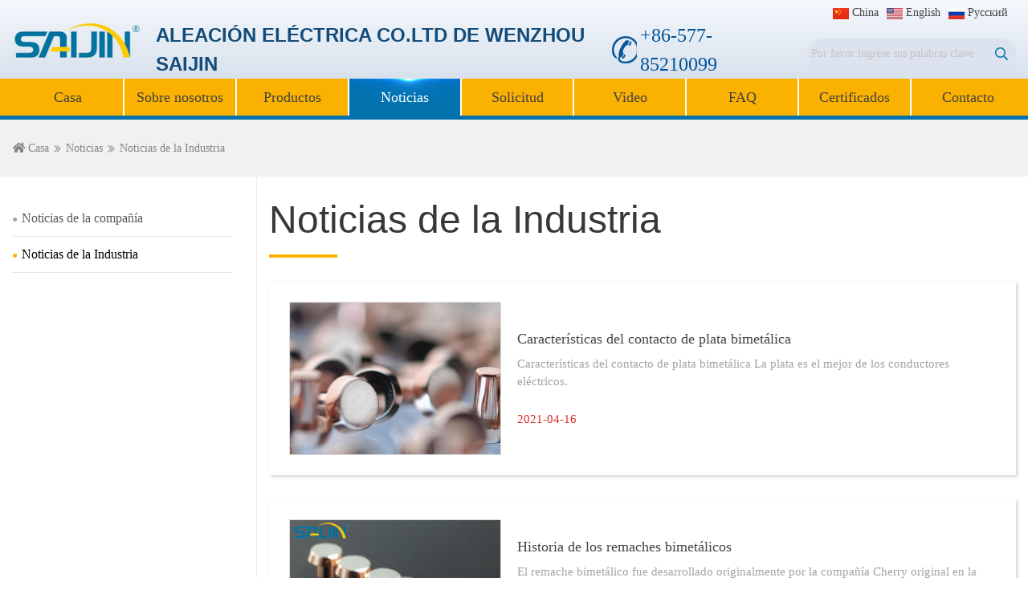

--- FILE ---
content_type: text/html; charset=utf-8
request_url: https://es.cnsaijin.com/industry-news
body_size: 4440
content:
<!DOCTYPE html>
<html lang="en-US" dir="ltr">

<head>
        <meta charset="utf-8">
    <meta name="viewport" content="width=device-width, initial-scale=1, minimum-scale=1,initial-scale=1,shrink-to-fit=no">
    <meta name="format-detection" content="telephone=no">
    <title>Noticias de la Industria - Wenzhou Saijin Electrical Alloy Co.,Ltd</title>
    <meta name="keywords" content="Noticias de la Industria">
    <meta name="description" content="">
    <link rel="shortcut icon" href="/theme/saijin-ES/favicon.ico" type="image/x-icon">
    <link rel="canonical" href="">
    <link href="/theme/saijin-ES/style/css/munion-css-pc.css" rel="stylesheet">
    <script src="/theme/saijin-ES/style/js/munion-js-pc.js"></script>
    <script src="/theme/saijin-ES/style/js/jquery.min.js"></script>
    <link href="/theme/saijin-ES/style/css/Cmsfont.css" rel="stylesheet">
            <meta property="og:type" content="website">
    <meta property="og:title" content="">
    <meta property="og:image" >
    <meta property="og:url" content="https://es.cnsaijin.com/industry-news">
    <meta property="og:description" >
    <meta property="og:site_name" content="Wenzhou Saijin Electrical Alloy Co.,Ltd">    </head>

<body>
    <header id="header" class="header">
    <div class="header-top">
        <div class="container-xl top-box">
            <div class="top-lang">
                <div class="lang-box"><a target="_blank" href="http://www.cnsaijin.cn/"><img src="/theme/saijin-ES/images/ico/cn.png" alt=""> China</a></div>
                <div class="lang-box"><a target="_blank" href="https://www.cnsaijin.com/"><img src="/theme/saijin-ES/images/ico/en.png" alt=""> English</a></div>
                <div class="lang-box"><a target="_blank" href="https://ru.cnsaijin.com/"><img src="/theme/saijin-ES/images/ico/ru.png" alt=""> Pусский</a></div>
            </div>
                    </div>
        <div class="container-xl">
            <div class="row">
                <div class="col-md-7 d-flex align-items-center justify-content-between justify-content-md-start">
                    <div class="top-logo"><a href="/" class="navbar-brand"><img src="/theme/saijin-ES/images/logo.png" alt="" class="img-fluid m-auto"></a></div>
                    <span class="header-title">ALEACIÓN ELÉCTRICA CO.LTD DE WENZHOU SAIJIN</span>
                    <div class="top-mb">
                        <div class="top-lang">
                            <div class="dropdown lang">
                                <span class="dropdown-toggle" data-toggle="dropdown"><img src="/theme/saijin-ES/images/ico/es.png" alt="" /> ES</span>
                                <ul class="dropdown-menu" aria-labelledby="site">
                                    <li><a class="dropdown-item" target="_blank" href="http://www.cnsaijin.cn/"><img src="/theme/saijin-ES/images/ico/cn.png" alt="" /> CN</a></li>
                                    <li><a class="dropdown-item" target="_blank" href="https://www.cnsaijin.com/"><img src="/theme/saijin-ES/images/ico/en.png" alt="" /> EN</a></li>
                                    <li><a class="dropdown-item" target="_blank" href="https://ru.cnsaijin.com/"><img src="/theme/saijin-ES/images/ico/ru.png" alt="" /> RU</a></li>
                                </ul>
                            </div>
                        </div>
                        <div class="top-mb-search">
                            <i class="icon icon-search"></i>
                        </div>
                        <button type="button" class="navbar-toggler d-lg-none" aria-label="toggle" data-toggle="collapse" data-target="#header-nav">
                            <span class="icon icon-bars"></span>
                        </button>
                    </div>
                </div>
                <div class="col-md-5 top-box2">
                    <div class="tel-box">
                        +86-577-85210099 
                    </div>
                    <div class="search-box">
                        <div class="input-group search-group">
                            <input type="text" id="searchKey" class="form-control" data-provider="cms-search" data-type="product" data-pagesize="15" data-categoryid="0" placeholder="Por favor ingrese sus palabras clave" onkeyup="cms.search(this)" />
                            <div class="input-group-append">
                                <button type="button" id="search_button" class="btn btn-light" data-control-id="searchKey" aria-label="search" onclick="cms.search(this)"><i class="icon icon-search"></i></button>
                            </div>
                        </div>
                    </div>
                </div>
            </div>
        </div>
    </div>
    <div class="header-nav">
        <div class="container-xl">
            <div class="top-nav">
                <nav class="navbar navbar-custom navbar-expand-lg">
                    <div class="collapse navbar-collapse" id="header-nav">
                        <ul class="navbar-nav">
                            <li class="nav-item"><a href="/" class="nav-link">Casa</a></li>
                                                        <li class="nav-item "> <a href="https://es.cnsaijin.com/company-profile" class="nav-link">Sobre nosotros</a></li>
                                                        <li class="nav-item "> <a href="https://es.cnsaijin.com/rivet-contact" class="nav-link">Productos</a></li>
                                                        <li class="nav-item active"> <a href="https://es.cnsaijin.com/company-news" class="nav-link">Noticias</a></li>
                                                        <li class="nav-item "> <a href="https://es.cnsaijin.com/app" class="nav-link">Solicitud</a></li>
                                                        <li class="nav-item "> <a href="https://es.cnsaijin.com/video" class="nav-link">Video</a></li>
                                                        <li class="nav-item "> <a href="https://es.cnsaijin.com/FAQ" class="nav-link">FAQ</a></li>
                                                        <li class="nav-item "> <a href="https://es.cnsaijin.com/certificates" class="nav-link">Certificados</a></li>
                                                        <li class="nav-item "> <a href="https://es.cnsaijin.com/contact-us" class="nav-link">Contacto</a></li>
                                                    </ul>
                    </div>
                </nav>
            </div>
        </div>
    </div>
    <div class="top-mb-search-box">
        <div class="search-box">
            <div class="input-group search-group">
                <input type="text" id="searchKey2" class="form-control" data-provider="cms-search" data-type="product" data-pagesize="15" data-categoryid="0" placeholder="Por favor ingrese sus palabras clave" onkeyup="cms.search(this)" />
                <div class="input-group-append">
                    <button type="button" id="search_button" class="btn btn-light" data-control-id="searchKey2" aria-label="search" onclick="cms.search(this)"><i class="icon icon-search"></i></button>
                </div>
            </div>
        </div>
    </div>
</header>
<script>
$(function() {
    $(".top-mb .icon-search").click(function() {
        if ($(".top-mb-search-box").is(':hidden')) {
            $(".top-mb-search-box").fadeIn(400)
            $(".top-mb-search i").removeClass("icon-search")
            $(".top-mb-search i").addClass("icon-times")
        } else {
            $(".top-mb-search-box").fadeOut(400)
            $(".top-mb-search i").removeClass("icon-times")
            $(".top-mb-search i").addClass("icon-search")
        }
    })
})
</script>
    <div class="ny-crumb">
        <div class="container-xl">
            <div class="page-title">
	<ol class="breadcrumb">
	    <li class="breadcrumb-item"><a href="/">Casa</a></li>
	    	    <li class="breadcrumb-item"><a href="https://es.cnsaijin.com/company-news">Noticias</a></li>
	    	    <li class="breadcrumb-item">Noticias de la Industria</li>
	    	</ol>
</div>
        </div>
    </div>
    <div class="container-xl">
        <div class="row">
            <div class="col-md-3 hr-hui">
                <div class="menu-horizontal-wrapper-about">
    <ul class="menu-horizontal-about flex-column flex-md-row">
                <li class="nav-item-about"><a class="nav-link-about " href="https://es.cnsaijin.com/company-news">Noticias de la compañía</a></li>
                <li class="nav-item-about"><a class="nav-link-about active" href="https://es.cnsaijin.com/industry-news">Noticias de la Industria</a></li>
            </ul>
</div>
            </div>
            <div class="col-12 col-md-9">
                <div class="news-wrapper">
                    <h1 class="ny-title">Noticias de la Industria</h1>
                                        <article class="news-col">
                        <div class="img card-thumb">
                            <a href="https://es.cnsaijin.com/industry-news/bimetal-silver-contact"><img src="/upload/1c/202104/bimetal-silver-contact.jpg" class="img-width m-auto" alt="CONTACTO BIMETAL PLATA" /></a>
                        </div>
                        <div class="text">
                            <h3><a href="https://es.cnsaijin.com/industry-news/bimetal-silver-contact">Características del contacto de plata bimetálica</a></h3>
                            <p>Características del contacto de plata bimetálica
La plata es el mejor de los conductores eléctricos.</p>
                            <time>2021-04-16</time>
                        </div>
                    </article>
                                        <article class="news-col">
                        <div class="img card-thumb">
                            <a href="https://es.cnsaijin.com/industry-news/history-of-bimetallic-rivets"><img src="/upload/1c/202104/History-of-bimetallic-rivets-1.jpg" class="img-width m-auto" alt="Historia de los remaches bimetálicos" /></a>
                        </div>
                        <div class="text">
                            <h3><a href="https://es.cnsaijin.com/industry-news/history-of-bimetallic-rivets">Historia de los remaches bimetálicos</a></h3>
                            <p>El remache bimetálico fue desarrollado originalmente por la compañía Cherry original en la década de 1980. Puede reemplazar el perno de bloqueo alto de aleación de titanio tipo cizalla de doble pieza y el ...</p>
                            <time>2019-07-09</time>
                        </div>
                    </article>
                                        <article class="news-col">
                        <div class="img card-thumb">
                            <a href="https://es.cnsaijin.com/industry-news/contact-rivet-for-relay-switches"><img src="/upload/1c/202104/contact-rivet-for-relay-switches.jpg" class="img-width m-auto" alt="Remache de contacto para interruptores de relé" /></a>
                        </div>
                        <div class="text">
                            <h3><a href="https://es.cnsaijin.com/industry-news/contact-rivet-for-relay-switches">Remache de contacto para interruptores de relé</a></h3>
                            <p>Los remaches de contacto que se utilizan principalmente para los interruptores de relé son remaches de contacto sólido de plata galvanizada y remaches de contacto de plata eléctricos. Los remaches de conta...</p>
                            <time>2019-07-05</time>
                        </div>
                    </article>
                                        <article class="news-col">
                        <div class="img card-thumb">
                            <a href="https://es.cnsaijin.com/industry-news/european-electrical-wall-socket-220v-socket-copper-stamping-parts-product-introduction"><img src="/upload/1c/202104/european-electrical-wall-socket-220v-socket-copper-stamping-parts-product-introduction.jpg" class="img-width m-auto" alt="Enchufe de pared eléctrico europeo 220 V, piezas de estampado de cobre, introducción de producto" /></a>
                        </div>
                        <div class="text">
                            <h3><a href="https://es.cnsaijin.com/industry-news/european-electrical-wall-socket-220v-socket-copper-stamping-parts-product-introduction">Enchufe de pared eléctrico europeo 220 V, piezas de estampado de cobre, introducción de producto</a></h3>
                            <p>Enchufe de pared eléctrico europeo Los materiales del producto de las piezas de estampado de cobre del enchufe de 220 V están hechos de cobre, latón, acero inoxidable y otros materiales. Hay tres tipos pri...</p>
                            <time>2019-06-28</time>
                        </div>
                    </article>
                                        <article class="news-col">
                        <div class="img card-thumb">
                            <a href="https://es.cnsaijin.com/industry-news/description-of-the-construction-of-the-connector"><img src="/upload/1c/202104/Description-of-the-construction-of-the-connector.jpg" class="img-width m-auto" alt="Descripción de la construcción del conector." /></a>
                        </div>
                        <div class="text">
                            <h3><a href="https://es.cnsaijin.com/industry-news/description-of-the-construction-of-the-connector">Descripción de la construcción del conector.</a></h3>
                            <p>Conectores, también conocidos como conectores, enchufes y enchufes en el país. Generalmente se refiere a conectores eléctricos. Es decir, un dispositivo que conecta dos dispositivos activos para transmitir...</p>
                            <time>2019-06-25</time>
                        </div>
                    </article>
                                        <article class="news-col">
                        <div class="img card-thumb">
                            <a href="https://es.cnsaijin.com/industry-news/agni-alloy-wire-product-introduction"><img src="/upload/1c/202104/agni-alloy-wire-product-introduction.jpg" class="img-width m-auto" alt="Introducción del producto de alambre de aleación AgNi" /></a>
                        </div>
                        <div class="text">
                            <h3><a href="https://es.cnsaijin.com/industry-news/agni-alloy-wire-product-introduction">Introducción del producto de alambre de aleación AgNi</a></h3>
                            <p>El material del producto de alambre de aleación AgNi es níquel plateado. En comparación con Ag o FAg, los materiales AgNi tienen mayor resistencia a la corrosión por arco y propiedades de soldadura por con...</p>
                            <time>2019-06-21</time>
                        </div>
                    </article>
                                        <article class="news-col">
                        <div class="img card-thumb">
                            <a href="https://es.cnsaijin.com/industry-news/historical-development-of-rivets"><img src="/upload/1c/202104/historical-development-of-rivets.jpg" class="img-width m-auto" alt="Desarrollo histórico de remaches" /></a>
                        </div>
                        <div class="text">
                            <h3><a href="https://es.cnsaijin.com/industry-news/historical-development-of-rivets">Desarrollo histórico de remaches</a></h3>
                            <p>Los primeros remaches eran pequeños postes hechos de madera o hueso. Las primeras deformaciones del metal pueden ser los antepasados de los remaches que conocemos. Sin duda, son el método más antiguo conoc...</p>
                            <time>2019-06-18</time>
                        </div>
                    </article>
                                        <article class="news-col">
                        <div class="img card-thumb">
                            <a href="https://es.cnsaijin.com/industry-news/introduction-to-the-three-composite-rivet-contacts"><img src="/upload/1c/202104/introduction-to-the-three-composite-rivet-contacts.jpg" class="img-width m-auto" alt="Introducción a los tres contactos de remaches compuestos" /></a>
                        </div>
                        <div class="text">
                            <h3><a href="https://es.cnsaijin.com/industry-news/introduction-to-the-three-composite-rivet-contacts">Introducción a los tres contactos de remaches compuestos</a></h3>
                            <p>El contacto de remache de tres compuestos se caracteriza porque el contacto es una estructura de tres capas compuesta por una base de cobre en el medio y una primera capa de compuesto de plata y una segund...</p>
                            <time>2019-06-14</time>
                        </div>
                    </article>
                                        <article class="news-col">
                        <div class="img card-thumb">
                            <a href="https://es.cnsaijin.com/industry-news/precautions-when-using-rivets-for-rivet-contact"><img src="/upload/1c/202104/precautions-when-using-rivets-for-rivet-contact.jpg" class="img-width m-auto" alt="Precauciones al usar remaches para el contacto de remaches" /></a>
                        </div>
                        <div class="text">
                            <h3><a href="https://es.cnsaijin.com/industry-news/precautions-when-using-rivets-for-rivet-contact">Precauciones al usar remaches para el contacto de remaches</a></h3>
                            <p>1. El grosor del remache no es generalmente más de 5 veces el diámetro del remache. 2. La capacidad de carga del remachado de punzonado se reduce en aproximadamente un 20% en comparación con la capacidad d...</p>
                            <time>2019-06-06</time>
                        </div>
                    </article>
                                        <article class="news-col">
                        <div class="img card-thumb">
                            <a href="https://es.cnsaijin.com/industry-news/description-and-classification-of-contacts"><img src="/upload/1c/202104/description-and-classification-of-contacts.jpg" class="img-width m-auto" alt="Descripción y clasificación de contactos" /></a>
                        </div>
                        <div class="text">
                            <h3><a href="https://es.cnsaijin.com/industry-news/description-and-classification-of-contacts">Descripción y clasificación de contactos</a></h3>
                            <p>Los contactos son componentes importantes de disyuntores de alta tensión, armarios de distribución, seccionadores e interruptores de puesta a tierra. Su rendimiento afecta directamente la calidad y la vida...</p>
                            <time>2019-06-03</time>
                        </div>
                    </article>
                                        <article class="news-col">
                        <div class="img card-thumb">
                            <a href="https://es.cnsaijin.com/industry-news/precautions-when-contacting-electromagnetic-relay-contacts"><img src="/upload/1c/202104/precautions-when-contacting-electromagnetic-relay-contacts-2.jpg" class="img-width m-auto" alt="Precauciones al contactar contactos de relé electromagnético" /></a>
                        </div>
                        <div class="text">
                            <h3><a href="https://es.cnsaijin.com/industry-news/precautions-when-contacting-electromagnetic-relay-contacts">Precauciones al contactar contactos de relé electromagnético</a></h3>
                            <p>Hay tres tipos de contactos en contacto, a saber, contacto puntual, contacto de línea y contacto de superficie. En el caso de los relés electromagnéticos, la forma de contacto de los contactos es principal...</p>
                            <time>2019-05-30</time>
                        </div>
                    </article>
                                        <article class="news-col">
                        <div class="img card-thumb">
                            <a href="https://es.cnsaijin.com/industry-news/silver-plating-can-improve-the-working-performance-of-silver-contacts"><img src="/upload/1c/202104/Silver-plating-can-improve-the-working-performance-of-silver-contacts.jpg" class="img-width m-auto" alt="El baño de plata puede mejorar el rendimiento de trabajo de los contactos de plata" /></a>
                        </div>
                        <div class="text">
                            <h3><a href="https://es.cnsaijin.com/industry-news/silver-plating-can-improve-the-working-performance-of-silver-contacts">El baño de plata puede mejorar el rendimiento de trabajo de los contactos de plata</a></h3>
                            <p>Para evitar que se queme el contacto plateado, el extremo del contacto estático adquiere una forma curva y la parte central del contacto móvil sobresale. De esta forma, el arco no se quemará en la superfic...</p>
                            <time>2019-05-11</time>
                        </div>
                    </article>
                                    </div>
                            </div>
        </div>
    </div>
    

<footer>
    <div class="container-xl">
        <div class="foot-bg">
            <div class="row">
                <div class="col-md-2">
                    <div class="foot-logo"><img src="/theme/saijin-ES/images/foot-logo.jpg" alt="" /></div>
                </div>
                <div class="col-md-2">
                    <div class="foot-box">
                        <div class="left">
                            <em style="background: url(/theme/saijin-ES/images/foottb.png) 0px -40px;"></em>
                        </div>
                        <div class="right">
                            <p>Tel:</p>
                            <p>+86-0577-85210099</p>
                        </div>
                    </div>
                </div>
                <div class="col-md-2">
                    <div class="foot-box">
                        <div class="left">
                            <em style="background: url(/theme/saijin-ES/images/foottb.png) -40px -40px;"></em>
                        </div>
                        <div class="right">
                            <p>Fax:</p>
                            <p>+86-0577-85233668</p>
                        </div>
                    </div>
                </div>
                <div class="col-md-2">
                    <div class="foot-box">
                        <div class="left">
                            <em style="background: url(/theme/saijin-ES/images/foottb.png) -80px -40px;"></em>
                        </div>
                        <div class="right">
                            <p>Web:</p>
                            <p>www.cnsaijin.com</p>
                        </div>
                    </div>
                </div>
                <div class="col-md-4">
                    <div class="foot-box">
                        <div class="left">
                            <em style="background: url(/theme/saijin-ES/images/foottb.png) -120px -40px;"></em>
                        </div>
                        <div class="right">
                            <p>No.47 Yushan South Road, ciudad de Haicheng, distrito de Longwan, Wenzhou, Zhejiang, 325011, China.</p>
                        </div>
                    </div>
                </div>
            </div>
        </div>
    </div>
    <div class="foot-bottom">
        <div class="container-xl d-block d-md-flex align-items-center justify-content-between">
            <div class="text">Derechos de autor 2021 Wenzhou Saijin Electrical Alloy Co., Ltd. Todos los derechos reservados. Mapa del sitio</div>
            <div class="share"></div>
        </div>
    </div>
</footer>
<div class="totop" id="scroll-top" data-top="800"><i class="icon icon-angle-up"></i></div>
<link href="/theme/saijin-ES/style/css/munion-web.css" rel="stylesheet">
<!-- Global site tag (gtag.js) - Google Analytics -->
<script async src="https://www.googletagmanager.com/gtag/js?id=G-F2DTPN0JWY"></script>
<script>
  window.dataLayer = window.dataLayer || [];
  function gtag(){dataLayer.push(arguments);}
  gtag('js', new Date());

  gtag('config', 'G-F2DTPN0JWY');
</script>
</body>

</html>

--- FILE ---
content_type: text/css
request_url: https://es.cnsaijin.com/theme/saijin-ES/style/css/munion-web.css
body_size: 7442
content:
/*#region 通用*/
body { color: #000; font-size: 14px; font-family: 微软雅黑;   }
.img-width{width: 100%;height: auto;}
.main-container { padding:30px 0; background: #fff;margin-bottom: 40px; }
.bghui{background: #f9f9f9;}
.bgbai{background: #fff}
.container-1800{max-width: 1830px;width: 100%;padding-right: 15px;padding-left: 15px;margin-right: auto;margin-left: auto;}
@media(max-width:768px) {
    .main-container { padding-top: 0px; padding-bottom: 20px;  }
}
/*#endregion*/

.header { top: 0; background: #cfd6e3; border-bottom: 5px solid #0172ac;  }
.header-top{background-image: linear-gradient(#f5f8fd, #d8e1ec);}
.header-nav{background: #fbb100;}
.header-top .top-lang {display: flex; padding-top: 5px;}
.header-top .top-lang .lang-box{margin-right: 10px;}
.header-top .header-title{font-size: 24px;font-weight: bold;font-family: Arial;color: #134b7a;}
.header-top .navbar-brand{padding-top: 0;padding-bottom: 20px;}
.top-nav{display: flex;justify-content: flex-start;align-items: center;}
.top-mb-search-box{display: none; position: absolute;background: #fff; padding: 6px 15px 10px;box-shadow: 2px 2px 4px rgba(0, 0, 0, 0.2);z-index: 998;width: 100%; }
.top-mb-search-box .search-group{width: 100%;height: 38px;}

.header .top-mb{display: none;justify-content: flex-end;align-items: center;}
.header .top-mb .dropdown.lang .dropdown-toggle{background: transparent; padding: 0;}
.header .top-mb .dropdown-menu{min-width: 80px;}
.header .top-mb .top-mb-search{padding: .5rem .4rem; margin-left: 10px; width: 30px; text-align: center; }
.header .top-mb .top-mb-search i{font-size: 16px;color: #004d8f}
.top-box{display: flex;justify-content: flex-end;}
.top-box2{display: flex;justify-content: flex-end;align-items: center;}
.header-top .tel-box{margin-right: 30px;font-size: 24px;color: #025398;display: flex;align-items: center;}
.header-top .tel-box:before{content: "";width: 34px;height: 34px;display: inline-block;background: url(../../images/toptel.png) no-repeat;margin-right: 4px;}

.header-top .social{ margin-left: 20px; }
.header-top .social a { border-radius: 0; }
.header-top .social a:first-child { background: url(../../images/social-facebookbg.png) no-repeat center !important }
.header-top .social a:nth-child(2n) { background: url(../../images/social-twitterbg.png) no-repeat center !important }
.header-top .social a:nth-child(3n) { background: url(../../images/social-linkedinbg.png) no-repeat center !important }
.header-top .social a:nth-child(4n) { background: url(../../images/social-youtubebg.png) no-repeat center !important }

.navbar { padding: 0px;position: relative; z-index: 9999;}
.navbar-custom { top: 0; z-index: 99; justify-content: end;  }
.navbar-custom .navbar-nav > .nav-item { font-size: 18px; min-width: 140px; border-right: 2px solid #fff; }
.navbar-custom .navbar-nav .nav-item {   }
.navbar-custom .navbar-nav .nav-item:last-child { border-right: 0px solid #fff; }
.navbar-custom .navbar-nav .nav-link { padding: 0.6rem 0.25rem; text-align: center; color:#424242; font-size: 18px; overflow: hidden;  }
.navbar-custom .navbar-nav .nav-link:hover, .navbar-custom .navbar-nav .nav-link:focus { color: #fff; transition: 0.3s all; background: url(../../images/navbg.jpg) no-repeat center top; }
.navbar-custom .navbar-nav .nav-link.disabled { color: rgba(0, 0, 0, 0.3); }
.navbar-custom .navbar-nav .show > .nav-link,
.navbar-custom .navbar-nav .active > .nav-link,
.navbar-custom .navbar-nav .nav-link.show,
.navbar-custom .navbar-nav .nav-link.active { color: #fff; transition: 0.3s all; background: url(../../images/navbg.jpg) no-repeat center top;  }
.navbar-custom .navbar-text { color: rgba(0, 0, 0, 0.5); }
.navbar-custom .navbar-text a { color: rgba(0, 0, 0, 0.9); }
.navbar-custom .navbar-text a:hover, .navbar-custom .navbar-text a:focus { color: rgba(0, 0, 0, 0.9); }
.navbar-custom .navbar-nav .nav-item:hover .nav-link{color: #fff; transition: 0.3s all; background: url(../../images/navbg.jpg) no-repeat center top; }


@media(max-width:1200px) {
.navbar-custom .navbar-nav .nav-item { margin: 0 5px;}
.header .top-logo:after{margin-left: 0px;}
}

@media(max-width:768px) {
    .header-top .navbar-brand{padding-top: 15px;padding-bottom: 15px;}
    .header .top-mb{display: flex;}
    .header{min-height: 72px;}
    .top-box{display: none;}
    .top-box2{display: none;}
    .header-title{display: none;}
    .header .top-logo{width: 40%;}
    .header .top-logo:after{display: none;}
    .header .top-nav{padding: 0;display: block;}
    .navbar-custom{z-index: 99;}
    .navbar-custom .navbar-nav .nav-item { padding: 0; }
    .navbar-custom .navbar-collapse { background: #fff; border-top: 1px solid #f2f3f4;border-bottom: 1px solid #03448d; position: absolute; top: 100%; width: 100%; left: 0; }
    .header-nav .container-xl{padding: 0;}
}
/*#endregion*/

/*#region 栏目列表*/
.menu-collapse { border-radius: 6px 6px 0 0; border: 1px solid #e7e7e7; background: #fff; }
.menu-collapse .collapse-title { padding: 0.875rem; background: #0172ab; color: #fafafa; }
.menu-collapse .collapse-title h5 { font-size: 1.25rem; font-weight: 500; }
.menu-collapse .collapse-title .navbar-toggler { color: #fff; }
.menu-collapse .menu-link { transition: background-color ease 0.2s; color: #666; border-bottom: 1px solid #e7e7e7 }
.menu-collapse ul ul .menu-link { padding: 12px 16px 12px 30px; }
.menu-collapse .menu-link:before { content: "●"; font-size: 0.75rem; margin-right: 5px; color: #0172ab }
.menu-collapse .menu-link:hover { background: #f8f9fa; }
.menu-collapse .drop { }
.menu-collapse .menu-link.active { background: #f6f6f6; color: #666 }

.menu-horizontal-wrapper { margin-bottom:20px; font-size: 18px;   }
.menu-horizontal { display: flex;justify-content: flex-start;}
.menu-horizontal .nav-item {  display: block; margin-left: 2px; }
.menu-horizontal .nav-link {width: 100%; padding: 12px 15px; color: #878787;display: block;text-align: left;  font-size: 16px; background: #ececec; }
.menu-horizontal .nav-item.active .nav-link,.menu-horizontal .nav-link:hover {background: #0172ab; color: #fff; transition: all 0.3s; }

.menu-horizontal-child {  display: flex; flex-wrap: wrap; background: #0172ab; padding: 10px 14px;  }
.menu-horizontal-child .nav-item-child{display: flex;align-items: center;position: relative;margin: 2px 8px 2px 0;}
.menu-horizontal-child .nav-link-child:before { content: "●"; font-size: 0.75rem; margin-right: 5px; color: #a6a4a4}
.menu-horizontal-child .nav-link-child { color: #ffffff;font-size: 14px;line-height: 31px; padding: 0px 10px; }
.menu-horizontal-child .nav-link-child:hover,.menu-horizontal-child .nav-link-child.active{color: #0172ab; background: #fff; transition: all 0.3s;}
.menu-horizontal-child .nav-link-child:hover:before,.menu-horizontal-child .nav-link-child.active:before{color: #0172ab}

.hr-hui{border-right: 1px solid #eeeeee}
.menu-horizontal-wrapper-about{padding-right: 15px; margin-top: 30px;}
.menu-horizontal-about { display: block; list-style: none;padding: 0; }
.menu-horizontal-about .nav-item-about { border-bottom: 1px solid #e7e7e7; }
.menu-horizontal-about .nav-link-about { padding: 10px 0; color: #595959;display: block;text-align: left; margin-right: 15px;  font-size: 16px; }
.menu-horizontal-about .nav-link-about:before { content: "●"; font-size: 0.75rem; margin-right: 5px; color: #a6a4a4 }
.menu-horizontal-about .nav-link-about.active,.menu-horizontal-about .nav-link-about:hover { color: #000; transition: all 0.3s; }
.menu-horizontal-about .nav-link-about.active:before,.menu-horizontal-about .nav-link-about:hover:before { color: #fbb100;transition: all 0.3s; }


@media(max-width:768px) {
    .menu-horizontal .nav-item { margin: 0; }
    .menu-horizontal-child { justify-content: left; }
    .menu-horizontal-child .nav-link { padding: 0.5rem 1.5rem; }
}
/*#endregion*/

/*#region 位置导航*/
.ny-crumb{background: #f1f1f1; padding-top: 25px;padding-bottom: 25px;}
.page-title { display: -ms-flexbox; display: flex; color: #848484; justify-content: flex-start; align-items: center; }
.page-title a{color: #848484;}
.page-title .title { font-family: poppins; margin-bottom: 0; font-size: 1.5rem; font-weight: 300; text-align: center; align-self: center; }
.page-title .breadcrumb { justify-content: center; }
.breadcrumb-item + .breadcrumb-item::before { color: #848484;font-family: cmsfont; content: "\f324";font-size: 10px;  }
.page-title .breadcrumb:before { font-family: cmsfont; content: "\f016"; margin-right: 0.25rem; color: #848484}
.page-title .crumb-title{font-size:16px;color: #090909; border-right: 1px solid #848484; margin-right: 10px; padding-right: 10px; margin-bottom: 0;}

@media(max-width:768px) {
    
}
/*#endregion*/

/*#region 底部*/
footer {  color: #6a6a6a; background: #ffffff; }
footer .foot-bg{  padding-top: 20px; padding-bottom: 20px; }
footer .foot-box {display: flex; margin-top: 24px;}
footer .foot-box em{width: 40px;height: 40px;display: inline-block;vertical-align: middle;}
footer .foot-box .right{padding-left: 10px;}
footer .foot-box p{margin-bottom: 0px; word-break:break-all;}
footer .foot-bg2{  padding-top: 30px; padding-bottom: 30px;display: flex;flex-wrap: wrap;}
footer .foot-bg2 .left{width: 9%;font-size: 22px;font-weight: bold;color: #060606; border-right: 2px solid #0172ad}
footer .foot-bg2 .right{width: 91%;display: flex;flex-wrap: wrap;margin: 0;list-style: none;}
footer .foot-bg2 .right li{width: 33.333%;overflow:hidden;text-overflow:ellipsis;white-space:nowrap; padding-right: 10px;}
footer .foot-bg2 .right li:before { content: "●"; font-size: 0.75rem; margin-right: 5px; color: #0172ad }
footer .foot-bg2 .right li a:hover{color: #0172ad;transition: all 0.3s;}
footer .social a{border-radius: 0;}
footer .foot-bottom{background: #fbb100;color: #4e5254; font-size: 15px; line-height: 24px; padding-top: 8px;padding-bottom: 8px;}
@media(max-width:768px) {
    footer .foot-bg2{  padding-top: 10px; padding-bottom: 10px;}
    footer .foot-bg2 .left{width: 100%;border-right: 0px solid #0172ad;margin-bottom: 10px;}
    footer .foot-bg2 .right{width: 100%;padding: 0;}
    footer .foot-bg2 .right li{width: 50%;}
    footer .foot-bottom{margin-bottom: 48px; padding-bottom: 15px;text-align: center;}
    footer .foot-bottom .share{margin-top: 10px;}
}
/*#endregion*/

/*#region 首页*/
.home-title{text-align: center;font-size: 36px;font-weight: bold;color: #fff;margin-bottom: 30px;}
.home-title2{font-size: 36px;color: #244f88;font-weight: bold;margin-bottom: 20px;}

.home-service{font-family: Roboto; display: flex;flex-wrap: wrap;width: 100%; padding: 20px 0; position: relative; overflow: hidden;background: url(../../images/serbg.jpg) no-repeat center top;background-size: cover;  height: auto;}
.home-service .ser-box{width: 58%; display: flex;justify-content: flex-end;flex-wrap: wrap;}
.home-service .ser-nr{display: flex; position: relative; width: 100%;justify-content: flex-end;}
.home-service .ser-nr .ser-text{display: flex;width: 77%;position: relative; align-items: center;padding: 20px 0;}
.home-service .ser-nr .ser-text .img{ width: 13%; padding-right: 15px; border-right: 2px solid #fff;z-index: 40;overflow: hidden;}
.home-service .ser-nr .ser-text .text{width: 70%;padding-left: 30px; padding-right: 15px;z-index: 40;}
.home-service .ser-nr .ser-text .text h4{font-size: 18px;font-weight: bold;color: #fff;}
.home-service .ser-nr .ser-text .text h4 a{font-size: 18px;color: #fff;}
.home-service .ser-nr .ser-text .text p{font-size: 16px;color: #fff;margin-bottom: 0;}
.home-service .ser-nr .ser-text .more{width: 17%;z-index: 40;text-align: center;opacity: 0;}
.home-service .ser-nr .ser-text .more a{font-size: 72px;color: #fff;display: block;font-weight: 300;}
.home-service .ser-nr .ser-on{background: #0172a9;position: absolute; height: 150px;width: 0%;top:10px; left: 0; z-index: 2;}
.home-service .ser-nr:hover .ser-on{width: 100%;transition: all 0.5s;}
.home-service .ser-nr:hover .ser-text .more{opacity: 1;transition: all 1s;}
.home-service .ser-video{width: 50%;position: absolute;height: 100%; right: 0;top: 0;overflow: hidden;display: flex;align-items: center;justify-content: center;}
.home-service .ser-video img{width: auto;height: 100%;display: block;}
.home-service .ser-video .card-thumb{overflow: initial;}

@media(max-width:1670px) {
    .home-service .ser-nr .ser-text .text p{font-size: 12px;}
    .home-service .ser-nr .ser-text{padding: 10px 0;}
    .home-service .ser-nr .ser-on{height: 120px;}
    .home-service .ser-nr .ser-text .img img{width: 80%;height: auto;}
    .home-service .ser-video img{width: auto;height: 100%;}
}

.home-about .title{font-size: 36px;color: #fff;font-weight: bold;margin-bottom: 0;padding-top: 30px;padding-bottom: 30px;text-align: center; background: #0172a9;text-transform: uppercase;}
.home-about .about-title{font-size: 25px;color: #000000;font-weight: bold;margin-top: 30px;}
.home-about .about-desc{font-size: 16px;color: #616161;line-height: 30px;margin-top: 10px;}
.home-about .about-box{border-radius: 10px;overflow: hidden;}
.home-about .about-box .text{background: #f2f2f2;padding: 18px; height: 170px;}
.home-about .about-box .text h3{font-size: 18px;color: #2a2a2a;}
.home-about .about-box .text p{font-size: 14px;color: #8e8e8e;line-height: 18px;}
.home-about .about-box:hover .text{background: #0172a9; transition: all 0.3s;}
.home-about .about-box:hover .text h3{color: #fff; transition: all 0.3s;}
.home-about .about-box:hover .text p{color: #fff;transition: all 0.3s;}

.home-pro{background: url(../../images/hmprobg.jpg) no-repeat center top;background-size: cover;padding: 30px 0 20px;}
.home-pro .pro-box{ position: relative; margin-bottom: 30px;}
.home-pro .pro-box .img{position: relative;}
.home-pro .pro-box h4{padding: 0 10px; text-align: center;font-size: 14px;color: #295596;  line-height: 46px;margin-bottom: 0;background: #fff;height: 46px;overflow:hidden;text-overflow:ellipsis;white-space:nowrap;}
.home-pro .pro-box .text{ position: absolute;top:0; opacity: 0;display:flex;justify-content: center;align-items: center; }
.home-pro .pro-box .text i{font-size: 80px;color: #fff;}
.home-pro .pro-box:hover .text{width: 100%;height: 100%;opacity: 1;background: rgba(0,0,0,0.5); transition: all 0.5s; }
.home-pro .pro-box:hover h4{color: #fff;background:#fbb100; }
.home-pro .more-box .more{margin:20px auto;}

.home-app{background: #f2f2f2;padding: 30px 0;}
.home-app .title{font-size: 36px;color: #7e7e7e;margin-bottom: 35px; text-align: center;font-weight: bold;}
.home-app .hm-app-box{display: flex;flex-wrap: wrap; margin-bottom: 25px;position: relative;}
.home-app .hm-app-box .left{width: 40%;}
.home-app .hm-app-box .right{width: 60%; border-bottom:3px solid #fbb100; background-color: #086e9e;padding: 10px 30px 0 30px;}
.home-app .hm-app-box .right h3{margin-bottom: 15px;overflow:hidden;text-overflow:ellipsis;white-space:nowrap;color: #fff;}
.home-app .hm-app-box .right h3 a{font-size: 18px;color: #ffffff;font-weight: bold;}
.home-app .hm-app-list{display: flex;}
.home-app .hm-app-list .hm-app-box2{width: 30%; margin-right: 14px;}
.home-app .hm-app-list .hm-app-box2 h4{font-size: 14px;color: #ffffff;text-align: center; margin-top: 10px;overflow:hidden;text-overflow:ellipsis;white-space:nowrap;}
.home-app .hm-app-list .hm-app-box2 h4 a{font-size: 14px;color: #ffffff;}
.home-app .hm-app-box .right .more{ position: absolute;bottom: 0;right: 0;padding: 8px 20px 5px; text-align: center;font-size: 14px;color: #0f3d53; }
.home-app a:hover{text-decoration: underline;}
.home-app .hm-app-list .hm-app-box2 img{height: 78px;width: 100%;}

.home-news{padding-top: 30px;padding-bottom: 30px;  }
.home-news .title{font-size: 24px;color: #191717;font-weight: bold;text-transform: uppercase;padding-bottom: 25px;}
.home-news .news-col {flex-wrap: wrap; box-shadow: 2px 2px 4px #d7d0d0; margin-bottom: 20px; border: 1px solid #e8e8e8; padding: 10px;display: flex;justify-content: space-between; align-items: center; background: #fff;}
.home-news .news-col .img{width: 30%; border: 1px solid #dadada; }
.home-news .news-col .text{width: 70%; padding: 0 20px;}
.home-news .news-col .text h4{ font-weight: bold; line-height: 24px; font-size: 16px; color: #000000;display: -webkit-box;overflow: hidden;text-overflow: ellipsis;word-wrap: break-word;white-space: normal !important;-webkit-line-clamp: 2;-webkit-box-orient: vertical;}
.home-news .news-col .text p{font-size: 14px; color: #636363; margin-bottom: 5px;}
.home-news .news-col time{font-size: 14px;color: #e51a2d;}
.home-news .news-col .text h4 a:hover{color:#0172a9;transition: all 0.3s; }

.home-contact{ background: #0172a9;padding: 30px 20px; }
.home-contact .title{ text-align: center;font-size: 36px;color: #fff; font-weight: bold; margin-bottom: 40px;}
.home-contact .hmcontact-img{display: flex;flex-wrap: wrap;justify-content: space-between;}
.home-contact .hmcontact-img .img{width: 49%;border: 3px solid #fff; margin-bottom: 15px;}
.home-contact .product-feed{background: #fff; padding: 25px; height: 591px;}
.home-contact .feedback-title{ font-size: 36px;font-family: Arial; color: #4b4b4b; margin-bottom: 30px; text-align: center; padding-top: 20px; padding-bottom: 10px; }
.home-contact .form-feedback .btn{background: #fbb100;color: #191919;}

@media(max-width:768px) {
    .home-service{height: auto;background: #4b5763;}
    .home-service .ser-box{width: 100%;}
    .home-service .ser-nr .ser-text{width: 100%;margin-bottom: 10px;margin-top: 10px;}
    .home-service .ser-nr .ser-text .img{ width: 28%; padding-left: 10px;padding-right: 10px;}
    .home-service .ser-nr .ser-text .text{width: 72%;padding-left: 10px;}
    .home-service .ser-nr .ser-text .more{width: 100%;display: none;}
    .home-service .ser-video{width: 100%; position: relative;}
    .home-service .ser-video img{height: auto;}

    .home-about .about-box{margin-bottom: 15px;}
    .home-about .about-box .text{height: auto;}

    .home-app .hm-app-list .hm-app-box2{width: 30%; margin-right: 3%;}
    .home-app .hm-app-box .left img{height: 100%;}
    .home-app .hm-app-box .right{padding: 0px 20px 20px 20px;}

    .home-news .news-col .img{width: 100%; margin-bottom: 15px;  }
    .home-news .news-col .text{width: 100%; }
    .home-contact{ padding: 40px 0px; }
    .home-contact .title{font-size: 28px;}
    .home-contact .product-feed{ height: auto;}
}

/*#endregion*/

/*#region 文章单页*/
/*#region about wrapper*/
.ny-title{font-size: 48px;color: #383838; margin-bottom: 30px;margin-top: 10px;font-family: Arial;}
.ny-title:after{width: 85px;height: 4px;background: #fbb100;content: "";display:block;margin-top: 15px;}

.about-wrapper { padding-bottom: 40px;padding-top: 15px;  }
.about-wrapper .imgx{ margin-left: 20px; }
.about-wrapper .content h3{font-size: 18px;font-weight: bold;color: #0172aa;margin-bottom: 15px;}
.about-wrapper .content p{font-size: 16px;color: #272727; line-height: 33px; margin-bottom: 30px;}
.about-wrapper .content table p{margin-bottom: 0;}
.com-title-1{padding: 10px 16px;background: #0172a9;font-size: 16px;font-weight: bold;color: #fff;margin-bottom: 16px;}
.com-title-2{font-size: 16px;color: #383838;font-weight: bold; margin-top: 20px;margin-bottom: 20px;}

/*#region contact-wrapper*/
.contact-wrapper { padding: 15px 0 0; background: #fff;border-radius: 10px;}
.contact-wrapper .contact-box{box-shadow: 4px 4px 8px #f8f8f8;border-radius: 10px;overflow: hidden;}
.contact-wrapper .contactp{padding-top: 40px;padding-bottom: 40px;}
.contact-wrapper .fktitle{ font-size: 24px; margin-bottom: 20px; }
.contact-wrapper .bgcontact {background: url(../../images/contactbg.jpg) no-repeat top center; background-size: cover; overflow: hidden;border-radius: 10px 0 0 10px;}
.contact-content{padding: 10px 35px; color: #fff}
.contact-content h3{font-size: 20px; font-weight: bold;}
.contact-content h4{font-size: 16px; font-weight: bold; margin-top: 30px;}
.contact-content p { font-size: 14px;}
.contact-feedback {padding: 10px 95px;}
.contact-feedback h2{ text-align: center;font-size: 32px;color: #6e6e6e; margin-bottom: 50px; font-weight: bold;}

/*#region ser-wrapper*/
.ser-content{color: #000;}
.ser-content .ser-nr1{background: #f46343; padding: 35px;color: #fff;margin-bottom: 25px;}
.ser-content .ser-nr1 h2{font-size: 24px;}
.ser-content .ser-nr1 p{font-size: 16px;margin-bottom: 0}
.ser-content h3{font-size: 30px;font-weight: bold;}

/*#endregion*/

/*#region 产品列表*/
.pro-wrapper {padding:30px 0; margin-bottom: 40px;}
.pro-wrapper .ny-nav-title{background: #0172ab;color: #fff; font-size: 18px;line-height: 31px;margin-bottom: 0;display: flex;align-items: center; padding: 6px 14px; }
.pro-wrapper .ny-nav-title:before{content: "";width: 3px;height: 17px;background: #fff;display: inline-block;margin-right: 7px;}
.pro-wrapper .ny-pro-title{font-size: 20px;font-weight: bold;color: #5a5a5a;margin-bottom: 25px; border-left: 5px solid #0172ab; padding: 5px 0px 5px 10px;}
.pro-wrapper .pro-desc{font-size: 15px;color: #7d7d7d; margin-bottom: 20px;}
.pro-wrapper .pro-box{ margin-bottom: 20px; }
.pro-wrapper .pro-box .img{ position: relative;overflow: hidden; border: 1px solid #115497;}
.pro-wrapper .pro-box h4{text-align: center; line-height: 40px; background: #ededed; color: #585858; padding-left: 10px;padding-right: 10px;overflow:hidden;text-overflow:ellipsis;white-space:nowrap;}
.pro-wrapper .pro-box h4 a{font-size: 16px; color: #585858; }
.pro-wrapper .pro-box:hover h4 a{transition: all 0.3s; color: #0172ab;}
.pro-wrapper .pro-box:hover h4{transition: all 0.3s; color: #0172ab;}
.pro-wrapper .pro-box:hover .img{border: 1px solid #0172ab;}

@media(max-width:768px) {
    .ny-title{font-size: 36px;}
    .contact-feedback {padding: 10px 15px;}
}
/*#endregion*/

/*#region 文章列表*/
/*#region news list*/
.news-wrapper {padding: 15px 0 0; }
.news-wrapper .news-col { box-shadow: 2px 2px 4px #d7d0d0; margin-bottom: 30px;padding: 25px;display: flex;flex-wrap: wrap; justify-content: space-between; align-items: center; background: #fff;}
.news-wrapper .news-col .img{width: 30%; border: 1px solid #dadada; }
.news-wrapper .news-col .text{width: 70%; padding: 0 20px;}
.news-wrapper .news-col .text h3{  line-height: 24px; font-size: 18px; color: #000000;display: -webkit-box;overflow: hidden;text-overflow: ellipsis;word-wrap: break-word;white-space: normal !important;-webkit-line-clamp: 2;-webkit-box-orient: vertical;}
.news-wrapper .news-col .text p{font-size: 15px; color: #a3a3a3; margin-bottom: 25px;}
.news-wrapper .news-col time{font-size: 15px;color: #db2d22; }
.news-wrapper .news-col .text h3 a:hover{color:#0172ab;transition: all 0.3s; }

/*#endregion*/
@media(max-width:768px) {
    .news-wrapper .news-col .img{width: 100%; margin-bottom: 15px;  }
    .news-wrapper .news-col .text{width: 100%; }
    .news-wrapper .news-col {padding:15px;}
}
/*#endregion*/

/*#region cert-container*/
.cert-col { margin-bottom: 1.5rem; margin-top: 0.5rem; }
.cert-col .card { padding: 1.3rem; background: #e9e8e5; box-shadow: 2px 2px 4px #f0f0f0; border: 1px solid #f2f2f2; }
.cert-col .card-thumb { border: 1px solid #e4e4e4; display: flex; justify-content: center; align-items: center; overflow: hidden; }
.cert-col .card-title { font-size: 1rem; margin: 0; padding: 0.5rem 0.75rem; margin-top: 0.5rem; text-align: center; overflow: hidden; text-overflow: ellipsis; white-space: nowrap; }
.cert-col .card:hover{background: #fbb100;}

@media(max-width:768px) {
    .cert-container { padding-bottom: 0.5rem; padding-top: 0.5rem; }
}

/*#region contact wrapper*/
.down-col { border: 1px solid #eaeaea;box-shadow: 2px 2px 4px #f6f6f6; border-radius: 10px;overflow: hidden; margin-bottom: 20px;}
.down-col .down-tr{background: #a7a7a7;color: #fff; display: flex;text-align: center; }
.down-col .tr1{width: 39%;padding: 14px;}
.down-col .tr2{width: 39%; border-left: 1px solid #e1e1e1;padding: 14px;}
.down-col .tr3{width: 22%;border-left: 1px solid #e1e1e1;padding: 14px;}
.down-col .down-td{color: #666666; display: flex;text-align: center; background: #fff; }
.down-col .td1{width: 39%;padding: 14px;}
.down-col .td2{width: 39%; border-left: 1px solid #e1e1e1;padding: 14px;}
.down-col .td3{width: 22%;border-left: 1px solid #e1e1e1;padding: 14px;}
.down-col .down-td i{font-size: 32px;color: #303081}
/*#endregion*/

/*#region app list*/
.app-wrapper{padding: 15px 0 0;}
.app-wrapper .hm-app-box{display: flex; margin-bottom: 25px;position: relative;flex-wrap: wrap;}
.app-wrapper .hm-app-box .left{width: 40%;}
.app-wrapper .hm-app-box .right{width: 60%; border-bottom:3px solid #fbb100; background-color: #086e9e;padding: 10px 30px 0 30px;}
.app-wrapper .hm-app-box .right h3{margin-bottom: 15px;font-size: 18px;color: #ffffff;}
.app-wrapper .hm-app-box .right h3 a{font-size: 18px;color: #ffffff;font-weight: bold;}
.app-wrapper .hm-app-list{display: flex;}
.app-wrapper .hm-app-list .hm-app-box2{width: 30%; margin-right: 14px;}
.app-wrapper .hm-app-list .hm-app-box2 h4{font-size: 14px;color: #ffffff;text-align: center; margin-top: 10px;}
.app-wrapper .hm-app-list .hm-app-box2 h4 a{font-size: 14px;color: #ffffff;}
.app-wrapper .hm-app-box .right .more{ position: absolute;bottom: 0;right: 0;padding: 8px 20px 5px; text-align: center;font-size: 14px;color: #0f3d53; }
.app-wrapper a:hover{text-decoration: underline;}

/*#region down list*/
.img-col{ margin-bottom: 1.25rem;}
.img-col .card-thumb {  height: 100%; }
.img-col .card-title{flex-grow: 1;margin: 0;padding: 0.5rem 0.75rem;background: #ededed;text-align: center;font-size:15px;}

@media(max-width:768px) {
    .app-wrapper .hm-app-box .left{width: 100%;}
    .app-wrapper .hm-app-box .right{width: 100%;}

    .his-box2,.his-box{padding: 15px;}
    .his-box img { width: 100%;height: auto;}
    .his-box2 img { width: 100%;height: auto;}
    .his-box2.d-flex .his-img{width: 100%;}
    .his-box2.d-flex .his-text{width: 100%;}
    .his-box .d-flex .his-img{width: 100%;}
    .his-box .d-flex .his-desc{width: 100%;}
}


/*#region video list*/
.video-first{display: flex;flex-wrap: wrap;margin-bottom: 30px;}
.video-first .left{width: 60%;}
.video-first .right{width: 40%; display: flex;justify-content: center;align-items: center; background: #f3f3f3;}
.video-first .right h3{text-align: center;font-size: 30px;color: #090909;font-weight: bold;}
.video-first .right h3:after{width: 60px;height: 4px;content: "";background: #000;display: block;margin: 10px auto;}
.video-col { margin-bottom: 1.5rem; }
.video-col .card{height: 100%;}
.video-col .card .video{}
.video-col .card-title{ align-items: center;margin: 0;padding: 0.75rem 0.5rem;text-align: center;font-size: 0.875rem;overflow:hidden;text-overflow:ellipsis;white-space:nowrap;}
.video-col .card-title a:hover{color: #f66342;transition: all 0.3s;}

@media(max-width:768px) {
    .video-first .left{width: 100%;}
    .video-first .right{width: 100%;padding-top: 20px;padding-bottom: 10px;}
}

/*#region faq list*/
#faq-page {  padding:30px 0; background: #fff; margin-bottom: 40px; }
#faq-page .faq-box {border: 1px solid #dddddd;padding: 18px; }
#faq-page .faq-box .faq-q {  padding: 0em 0.8em 15px; font-size: 18px;font-weight: bold;  color: #191717; }
#faq-page .faq-box .faq-q:before{content: "";width: 19px;height: 15px;background: url(../../images/faqtb.jpg) no-repeat;display: inline-block; margin-right: 10px;}
#faq-page .faq-box .faq-a { padding: 0em 0.8em;font-size: 14px;  color: #191717;display: flex;}
#faq-page .faq-box .faq-a:before{content: "";width: 19px;height: 15px;background: url(../../images/faqtb2.jpg) no-repeat;display: inline-block; padding-right: 15px; }
#faq-page .faq-box .faq-a .text{padding: 0 20px;}

@media(max-width:768px) {
    .faq-index {  padding: 0; padding:20px; margin-top: 30px; display: block; margin-bottom: 30px; }
    .faq-index .title { width: 100%;  }
    .faq-index .text { width: 100%;  }
    #faq-page .faq-box .faq-a { padding: 1em;  }
}


/*#endregion*/

/*#region 详情页*/
/*默认设置*/
.content-wrapper { line-height: 1.7;  margin-bottom: 1.5rem; }
.content-wrapper h2 { font-size: 1rem; font-weight: 600; margin-bottom: 0.75rem; }
.content-wrapper h3 { font-size: 0.875rem; font-weight: 600; margin-bottom: 0.75rem; }
.content-wrapper img { max-width: 100% !important; height: auto !important; }
.content-wrapper ol { margin-left: 1em; padding-left: 1em; }
.content-wrapper video { max-width: 100% !important; height: auto !important; }
.content-wrapper iframe { max-width: 100%; }
.content-wrapper table { width: 100%; margin-bottom: 1rem; color: #212529; }
.content-wrapper table p{margin-bottom: 0;}
.content-wrapper table th, .content-wrapper table td { padding: 0.5rem; vertical-align: middle; border: 1px solid #dee2e6; text-align: center; }
.content-wrapper table tbody tr:nth-of-type(odd) { background-color: rgba(0, 0, 0, 0.03); }
.content-wrapper table tbody tr:hover { background-color: rgba(0, 0, 0, 0.075); color: #555; }
.content-wrapper table p{ margin-bottom: 0;}

/*内容切换*/
.content-wrapper .nav-tabs { background: #ececec; }
.content-wrapper .nav-link { padding: 0.4rem 1.75rem; border-color: transparent #dee2e6 transparent transparent !important; }
.content-wrapper .nav-tabs .active { border-top: solid 3px #f46343 !important; font-size: 16px; }

/*产品内容*/
.content-wrapper.product { border: 1px solid #e9eef4 }
.content-wrapper.product .content { padding: 1.5rem 1rem; background: #fff; }
.product-head .product-thumb { border: 1px solid #dadada; }
.pronr-title{text-align: left;font-size: 24px;color: #5a5a5a; line-height: 32px;margin-bottom: 20px;}
.product-head { margin-bottom: 1.5rem; padding: 22px; background: #f9f9f9; }
.product-head .title { font-size: 18px; color: #050505; font-weight: 600; padding-bottom: 15px;  }
.product-head .ul-horizontal { list-style: none; margin: 0; padding: 0; }
.product-head .ul-horizontal li { color: #757575; line-height: 1.8rem; }
.product-head .ul-horizontal li span { width: 180px; display: inline-block; }

.product-service { padding: 20px 0; }
.product-feedback { display: inline-block; background: #F3912C; color: #fff; padding: 6px 16px; }
.product-down { display: inline-block; background: #DD0804; color: #fff; padding: 6px 16px; }

.content-news{margin-top: 30px;  }
.content-news .content-news-title{font-size: 21px;color: #000000;font-weight: bold;line-height: 32px;}
.content-news .news-col{border-bottom: 1px dashed #c6c6c6; margin-top: 5px;margin-bottom: 15px;}
.content-news .news-col h4 a{color: #000;font-size: 18px;}
.content-news .news-col h4 a:hover{ color: #0172ab;transition: all 0.3s; }
.content-news .news-col p{ font-size: 14px;color: #7d7878; padding-left: 20px; }

.hot-pro-2 { height: 100%; }
.hot-pro-2 .hot-pro-title{background: #0172ab;color: #fff;padding: 13px 16px;font-size: 18px;margin-bottom: 0;}
.hot-pro-2 .hot-pro-title:before { content: "●"; font-size: 0.75rem; margin-right: 5px; color: #fbb100 }
.hot-pro-2 h5{font-size: 16px;color: #5a5a5a; padding: 15px 10px; margin-bottom: 0;text-align: center;overflow:hidden;text-overflow:ellipsis;white-space:nowrap; }
.hot-pro-2 .box{padding: 20px;}
.hot-pro-2 .pro-box .img{overflow: hidden;border:1px solid #0172ab;}
.hot-pro-2 .pro-box  a{color: #5a5a5a;}
.hot-pro-2 .pro-box:hover h5 a{color: #0172ab;transition: all 0.3s;}
.hot-pro-2 .pro-box:hover h5{color: #0172ab;transition: all 0.3s;}

/*文章内容*/
/*#region newsnr-container*/
.newsnr-container{padding:30px 0; margin-bottom: 40px; }
.newsnr-container .title { font-size: 1.5rem; color: #000; text-align: center; }
.newsnr-container .content { font-family: 微软雅黑;  color: #595959; line-height: 1.8rem; padding: 0 50px; }
.newsnr-container .content p { margin-bottom: 0; }
.newsnr-container .summary { padding-bottom: 20px; text-align: center; margin: 30px 0; font-size: 15px; color: #595959; border-bottom: 1px dashed #000; }
.newsnr-container .summary span { margin-right: 15px; }
.content-other{background: #e3e3e3;padding: 25px; font-size: 16px;color: #0172aa;}
.content-other a{color: #3d3d3d;}
.content-other a:hover{ color: #0172aa;transition: all 0.3s; }

@media(max-width:768px) {
    .newsnr-container .news-left { padding-top: 1rem; padding-bottom: 0.5rem }
    .newsnr-container .content {padding: 0;}
}
/*#endregion*/

/*其他内容*/
.pro-feedback h3{ font-size: 18px; color: #10539a;}
.content-subtitle { color: #484848; font-size: 18px; margin-bottom: 10px; font-weight: bold; }

.hot-pro { margin-top: 20px; }
.hot-pro .hot-pro-title{padding: 10px 16px;background: #0172aa;font-size: 16px;font-weight: bold;color: #fff;margin-bottom: 0;}
.hot-pro .box{ border: 1px solid #dddddd;padding: 20px;box-shadow: 2px 2px 4px #f8f8f8; }
.hot-pro h4{font-size: 14px;color: #5e5e5e;line-height: 38px;background: #efefef; margin-bottom: 0;text-align: center;display: -webkit-box;overflow: hidden;text-overflow: ellipsis;word-wrap: break-word;white-space: normal !important;-webkit-line-clamp: 1;-webkit-box-orient: vertical;}
.hot-pro .pro-box a{color: #5e5e5e;}
.hot-pro .pro-box .img{overflow: hidden;border:1px solid #014991;background: #fff;}
.hot-pro .pro-box a:hover{color: #0172aa; transition: all 0.3s;}
/*#endregion*/


/*#region 其他*/
/*分页*/
.page-link { padding: .5rem 0.875rem; }
.page-item.active .page-link { color: #fff; background-color: #0172ab; border-color: #0172ab; }

/*留言*/
.feedback-title{ font-size: 18px; color: #565656;text-align: center; padding-top: 20px; padding-bottom: 10px; }
.form-feedback .btn { color: #777; color: #fff; background: #d81c16;border-radius: 10px; }
.form-feedback .form-control{border-radius: 5px; background: #e8ecef; color: #4b4b4b; border-color: transparent; }
.home-feedback .form-feedback .btn {  background: #cc0001 }

/*搜索*/
.search-group { width: 260px; height: 38px; padding-top: 5px;padding-bottom: 5px;margin-left: 0px; }
.search-group .form-control {  border: none; height: 38px;padding: 5px; background: #dde3ee;border-radius: 25px;overflow: hidden;}
.search-group .form-control::-webkit-input-placeholder { color: #c3c3c3; } 
.search-group .form-control:-moz-placeholder { color: #c3c3c3; } 
.search-group .form-control::-moz-placeholder { color: #c3c3c3; } 
.search-group .form-control:-ms-input-placeholder { color: #c3c3c3;} 
.search-group .btn { background: #dde3ee; border-radius: 25px;overflow: hidden;height: 38px;width: 35px;display: flex;justify-content: center;align-items: center; padding: 6px 15px; margin-bottom: 0; }
.search-group i { color: #000; font-size: 1rem; }
.search-group .btn:hover{background: #fff;}
.search-group .btn:hover i,.search-group .btn i{color: #0172ab;}


/*#表格*/
.table-wrapper table th, .table-wrapper table td { padding: 5px; vertical-align: middle; font-size: 14px; border: 1px solid #dee2e6; text-align: center; }
.table-wrapper table tbody tr:nth-of-type(odd) { background-color: rgba(0, 0, 0, 0.03); }
.table-wrapper table tbody tr:hover { background-color: #dee2e6; color: #555; }
.table-wrapper table { display: table; width: 100%; overflow-x: auto; -webkit-overflow-scrolling: touch; -ms-overflow-style: -ms-autohiding-scrollbar; }
@media (max-width: 575.98px) {
    .table-wrapper-sm table { display: block; width: 100%; overflow-x: auto; -webkit-overflow-scrolling: touch; -ms-overflow-style: -ms-autohiding-scrollbar; }
}
@media(max-width:768px) {
    .table-wrapper-md table { display: block; width: 100%; overflow-x: auto; -webkit-overflow-scrolling: touch; -ms-overflow-style: -ms-autohiding-scrollbar; }
}
@media (max-width: 991.98px) {
    .table-res-lg table { display: block; width: 100%; overflow-x: auto; -webkit-overflow-scrolling: touch; -ms-overflow-style: -ms-autohiding-scrollbar; }
}
@media (max-width: 1500.98px) {
    .table-wrapper-xl table { display: block; width: 100%; overflow-x: auto; -webkit-overflow-scrolling: touch; -ms-overflow-style: -ms-autohiding-scrollbar; }
}

/*手机端底部菜单*/
.mobile-nav{position: fixed;bottom: 0;left: 0;right: 0;height: 48px; background: #0172a9;z-index: 999;display: flex;border-top: 2px solid #fff;}
.mobile-nav .item{width: 25%;border-left: 1px solid rgba(255,255,255,.2);}
.mobile-nav .item a{font-size: 12px;color: #fff;display: block; text-align: center;line-height: 20px;padding-top: 8px;}
.mobile-nav .item:first-child{border-left: 0px;}
.mobile-nav .item a:before{font-family: cmsfont; font-size: 14px; color: #fff;display: block; line-height: 16px;}
.mobile-nav .mobile-nav-home:before{content: "\f016";font-family: cmsfont; font-size: 14px;}
.mobile-nav .mobile-nav-pro:before{content: "\f07a";font-family: cmsfont; font-size: 14px;}
.mobile-nav .mobile-nav-tel:before{content: "\f87a";font-family: cmsfont; font-size: 14px;}
.mobile-nav .mobile-nav-feedback:before{content: "\f0e0";font-family: cmsfont; font-size: 14px;}

.reveal-modal-bg{position:fixed;height:100%;width:100%;z-index:1000;display:none;top:0;left:0;background:rgba(00,00,00,0.8);}
.reveal-modal{visibility:hidden;top:50px;left:50%;margin-left:-45%;width:90%;position:absolute;z-index:1001;padding:25px;-moz-border-radius:5px;-webkit-border-radius:5px;border-radius:5px;-moz-box-shadow:0 0 10px rgba(0,0,0,.4);-webkit-box-shadow:0 0 10px rgba(0,0,0,.4);-box-shadow:0 0 10px rgba(0,0,0,.4);background-color:#FFF;}
.reveal-modal h2{font-size:20px;text-align:center;}
.reveal-modal .close-reveal-modal{font-size:30px;line-height:0.5;position:absolute;top:8px;right:11px;color:#333;text-shadow:0 -1px 1px rbga(0,0,0,.6);font-weight:bold;cursor:pointer;}
.reveal-modal-pro{visibility:hidden;top:0;left:0;width:100%;position:absolute;z-index:1001;background-color:#f7f7f7;height:100vh;}
.reveal-modal-pro h2{width:100%;text-align:center;font-size:18px;text-transform:uppercase;line-height:45px;background:#fff;margin-bottom:0;}
.reveal-modal-pro h3{width:100%;font-size:16px;text-transform:uppercase;line-height:45px;font-weight:bold;background:#e4e4e4;padding-left:15px;margin-bottom:0;}
.reveal-modal-pro ul,.reveal-modal-pro ul li{list-style:none;padding:0;margin:0;}
.reveal-modal-pro .mb-pro-nav>li{border-top:1px solid #fff;border-bottom:1px solid #ddd;font-size:14px;line-height:1.2;text-transform:capitalize;position:relative;}
.reveal-modal-pro .mb-pro-nav>li>a{padding-left:20px;}
.reveal-modal-pro .mb-pro-nav>li a{display:block;padding-top:12px;padding-bottom:12px;padding-right:20px;}
.reveal-modal-pro .mb-pro-nav>li ul{display:none;}
.reveal-modal-pro .mb-pro-nav .hasul>a:after{content:'\f107';font-family:cmsfont;color:#999;font-size:18px;position:absolute;width:12px;height:18px;line-height:18px;text-align:center;right:10px;top:13px;font-weight:400;}
.reveal-modal-pro .mb-pro-nav>li.active>a{font-weight:bold;background:#eee;}
.reveal-modal-pro .mb-pro-nav>li.active{background:#eee;border-bottom:3px solid #dadada;}
.reveal-modal-pro .mb-pro-nav>li ul li{border-top:1px dotted #ccc;font-size:12px;}
.reveal-modal-pro .mb-pro-nav>li ul li a{padding-left:36px;}
.reveal-modal-pro .close-reveal-modal{font-size:30px;line-height:0.5;position:absolute;top:11px;right:11px;color:#333;text-shadow:0 -1px 1px rbga(0,0,0,.6);font-weight:bold;cursor:pointer;}

.totop{z-index: 99;bottom: 60px;}
/*#endregion*/
